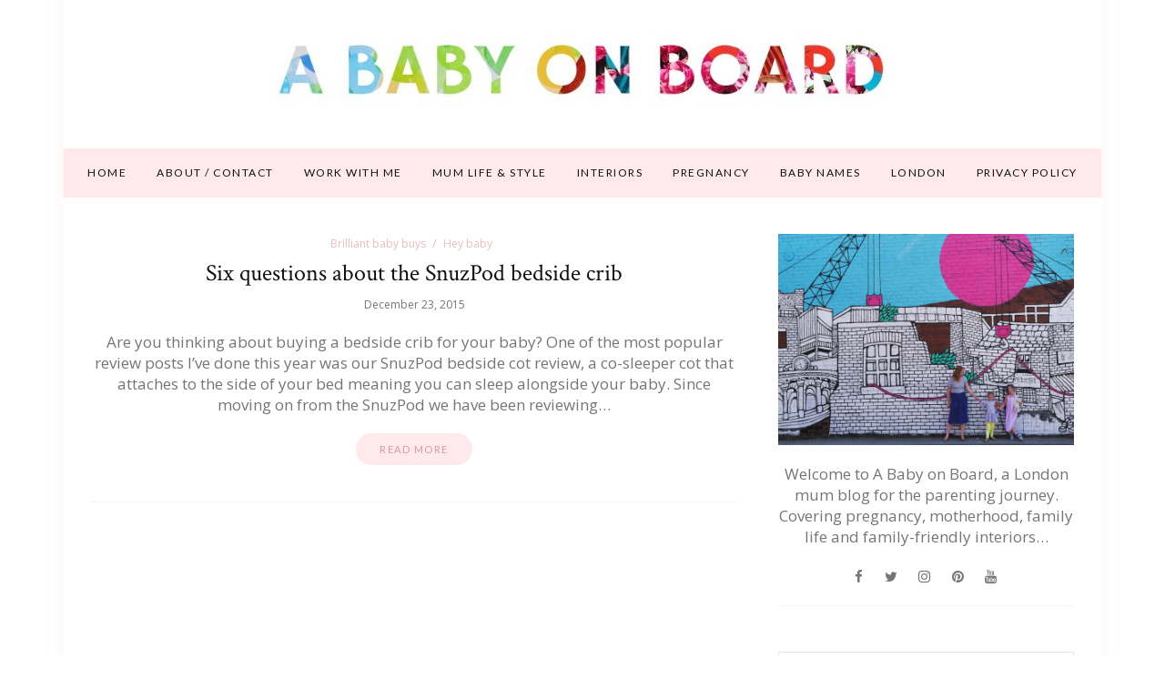

--- FILE ---
content_type: text/html; charset=UTF-8
request_url: https://www.ababyonboard.com/tag/snuzpod-review/
body_size: 11974
content:
<!DOCTYPE html>
<html lang="en-GB">
	<head>
		<meta charset="UTF-8"/>
		<!-- responsive meta tag -->
		<meta name="viewport" content="width=device-width, initial-scale=1.0" />
		<link rel="pingback" href="https://www.ababyonboard.com/xmlrpc.php"/>
		<meta name='robots' content='index, follow, max-image-preview:large, max-snippet:-1, max-video-preview:-1' />

	<!-- This site is optimized with the Yoast SEO plugin v26.7 - https://yoast.com/wordpress/plugins/seo/ -->
	<title>SnuzPod review Archives - A Baby on Board blog</title>
	<link rel="canonical" href="https://www.ababyonboard.com/tag/snuzpod-review/" />
	<meta property="og:locale" content="en_GB" />
	<meta property="og:type" content="article" />
	<meta property="og:title" content="SnuzPod review Archives - A Baby on Board blog" />
	<meta property="og:url" content="https://www.ababyonboard.com/tag/snuzpod-review/" />
	<meta property="og:site_name" content="A Baby on Board blog" />
	<script type="application/ld+json" class="yoast-schema-graph">{"@context":"https://schema.org","@graph":[{"@type":"CollectionPage","@id":"https://www.ababyonboard.com/tag/snuzpod-review/","url":"https://www.ababyonboard.com/tag/snuzpod-review/","name":"SnuzPod review Archives - A Baby on Board blog","isPartOf":{"@id":"https://www.ababyonboard.com/#website"},"breadcrumb":{"@id":"https://www.ababyonboard.com/tag/snuzpod-review/#breadcrumb"},"inLanguage":"en-GB"},{"@type":"BreadcrumbList","@id":"https://www.ababyonboard.com/tag/snuzpod-review/#breadcrumb","itemListElement":[{"@type":"ListItem","position":1,"name":"Home","item":"https://www.ababyonboard.com/"},{"@type":"ListItem","position":2,"name":"SnuzPod review"}]},{"@type":"WebSite","@id":"https://www.ababyonboard.com/#website","url":"https://www.ababyonboard.com/","name":"A Baby on Board blog","description":"A London mum blog for the parenting journey. UK interiors, pregnancy, baby &amp; parenting lifestyle blog","potentialAction":[{"@type":"SearchAction","target":{"@type":"EntryPoint","urlTemplate":"https://www.ababyonboard.com/?s={search_term_string}"},"query-input":{"@type":"PropertyValueSpecification","valueRequired":true,"valueName":"search_term_string"}}],"inLanguage":"en-GB"}]}</script>
	<!-- / Yoast SEO plugin. -->


<link rel='dns-prefetch' href='//scripts.mediavine.com' />
<link rel='dns-prefetch' href='//fonts.googleapis.com' />
<link rel="alternate" type="application/rss+xml" title="A Baby on Board blog &raquo; Feed" href="https://www.ababyonboard.com/feed/" />
<link rel="alternate" type="application/rss+xml" title="A Baby on Board blog &raquo; Comments Feed" href="https://www.ababyonboard.com/comments/feed/" />
<link rel="alternate" type="application/rss+xml" title="A Baby on Board blog &raquo; SnuzPod review Tag Feed" href="https://www.ababyonboard.com/tag/snuzpod-review/feed/" />
		<style>
			.lazyload,
			.lazyloading {
				max-width: 100%;
			}
		</style>
				<!-- This site uses the Google Analytics by MonsterInsights plugin v9.10.0 - Using Analytics tracking - https://www.monsterinsights.com/ -->
							<script src="//www.googletagmanager.com/gtag/js?id=G-V5FWMZ81J8"  data-cfasync="false" data-wpfc-render="false" type="text/javascript" async></script>
			<script data-cfasync="false" data-wpfc-render="false" type="text/javascript">
				var mi_version = '9.10.0';
				var mi_track_user = true;
				var mi_no_track_reason = '';
								var MonsterInsightsDefaultLocations = {"page_location":"https:\/\/www.ababyonboard.com\/tag\/snuzpod-review\/"};
								if ( typeof MonsterInsightsPrivacyGuardFilter === 'function' ) {
					var MonsterInsightsLocations = (typeof MonsterInsightsExcludeQuery === 'object') ? MonsterInsightsPrivacyGuardFilter( MonsterInsightsExcludeQuery ) : MonsterInsightsPrivacyGuardFilter( MonsterInsightsDefaultLocations );
				} else {
					var MonsterInsightsLocations = (typeof MonsterInsightsExcludeQuery === 'object') ? MonsterInsightsExcludeQuery : MonsterInsightsDefaultLocations;
				}

								var disableStrs = [
										'ga-disable-G-V5FWMZ81J8',
									];

				/* Function to detect opted out users */
				function __gtagTrackerIsOptedOut() {
					for (var index = 0; index < disableStrs.length; index++) {
						if (document.cookie.indexOf(disableStrs[index] + '=true') > -1) {
							return true;
						}
					}

					return false;
				}

				/* Disable tracking if the opt-out cookie exists. */
				if (__gtagTrackerIsOptedOut()) {
					for (var index = 0; index < disableStrs.length; index++) {
						window[disableStrs[index]] = true;
					}
				}

				/* Opt-out function */
				function __gtagTrackerOptout() {
					for (var index = 0; index < disableStrs.length; index++) {
						document.cookie = disableStrs[index] + '=true; expires=Thu, 31 Dec 2099 23:59:59 UTC; path=/';
						window[disableStrs[index]] = true;
					}
				}

				if ('undefined' === typeof gaOptout) {
					function gaOptout() {
						__gtagTrackerOptout();
					}
				}
								window.dataLayer = window.dataLayer || [];

				window.MonsterInsightsDualTracker = {
					helpers: {},
					trackers: {},
				};
				if (mi_track_user) {
					function __gtagDataLayer() {
						dataLayer.push(arguments);
					}

					function __gtagTracker(type, name, parameters) {
						if (!parameters) {
							parameters = {};
						}

						if (parameters.send_to) {
							__gtagDataLayer.apply(null, arguments);
							return;
						}

						if (type === 'event') {
														parameters.send_to = monsterinsights_frontend.v4_id;
							var hookName = name;
							if (typeof parameters['event_category'] !== 'undefined') {
								hookName = parameters['event_category'] + ':' + name;
							}

							if (typeof MonsterInsightsDualTracker.trackers[hookName] !== 'undefined') {
								MonsterInsightsDualTracker.trackers[hookName](parameters);
							} else {
								__gtagDataLayer('event', name, parameters);
							}
							
						} else {
							__gtagDataLayer.apply(null, arguments);
						}
					}

					__gtagTracker('js', new Date());
					__gtagTracker('set', {
						'developer_id.dZGIzZG': true,
											});
					if ( MonsterInsightsLocations.page_location ) {
						__gtagTracker('set', MonsterInsightsLocations);
					}
										__gtagTracker('config', 'G-V5FWMZ81J8', {"forceSSL":"true"} );
										window.gtag = __gtagTracker;										(function () {
						/* https://developers.google.com/analytics/devguides/collection/analyticsjs/ */
						/* ga and __gaTracker compatibility shim. */
						var noopfn = function () {
							return null;
						};
						var newtracker = function () {
							return new Tracker();
						};
						var Tracker = function () {
							return null;
						};
						var p = Tracker.prototype;
						p.get = noopfn;
						p.set = noopfn;
						p.send = function () {
							var args = Array.prototype.slice.call(arguments);
							args.unshift('send');
							__gaTracker.apply(null, args);
						};
						var __gaTracker = function () {
							var len = arguments.length;
							if (len === 0) {
								return;
							}
							var f = arguments[len - 1];
							if (typeof f !== 'object' || f === null || typeof f.hitCallback !== 'function') {
								if ('send' === arguments[0]) {
									var hitConverted, hitObject = false, action;
									if ('event' === arguments[1]) {
										if ('undefined' !== typeof arguments[3]) {
											hitObject = {
												'eventAction': arguments[3],
												'eventCategory': arguments[2],
												'eventLabel': arguments[4],
												'value': arguments[5] ? arguments[5] : 1,
											}
										}
									}
									if ('pageview' === arguments[1]) {
										if ('undefined' !== typeof arguments[2]) {
											hitObject = {
												'eventAction': 'page_view',
												'page_path': arguments[2],
											}
										}
									}
									if (typeof arguments[2] === 'object') {
										hitObject = arguments[2];
									}
									if (typeof arguments[5] === 'object') {
										Object.assign(hitObject, arguments[5]);
									}
									if ('undefined' !== typeof arguments[1].hitType) {
										hitObject = arguments[1];
										if ('pageview' === hitObject.hitType) {
											hitObject.eventAction = 'page_view';
										}
									}
									if (hitObject) {
										action = 'timing' === arguments[1].hitType ? 'timing_complete' : hitObject.eventAction;
										hitConverted = mapArgs(hitObject);
										__gtagTracker('event', action, hitConverted);
									}
								}
								return;
							}

							function mapArgs(args) {
								var arg, hit = {};
								var gaMap = {
									'eventCategory': 'event_category',
									'eventAction': 'event_action',
									'eventLabel': 'event_label',
									'eventValue': 'event_value',
									'nonInteraction': 'non_interaction',
									'timingCategory': 'event_category',
									'timingVar': 'name',
									'timingValue': 'value',
									'timingLabel': 'event_label',
									'page': 'page_path',
									'location': 'page_location',
									'title': 'page_title',
									'referrer' : 'page_referrer',
								};
								for (arg in args) {
																		if (!(!args.hasOwnProperty(arg) || !gaMap.hasOwnProperty(arg))) {
										hit[gaMap[arg]] = args[arg];
									} else {
										hit[arg] = args[arg];
									}
								}
								return hit;
							}

							try {
								f.hitCallback();
							} catch (ex) {
							}
						};
						__gaTracker.create = newtracker;
						__gaTracker.getByName = newtracker;
						__gaTracker.getAll = function () {
							return [];
						};
						__gaTracker.remove = noopfn;
						__gaTracker.loaded = true;
						window['__gaTracker'] = __gaTracker;
					})();
									} else {
										console.log("");
					(function () {
						function __gtagTracker() {
							return null;
						}

						window['__gtagTracker'] = __gtagTracker;
						window['gtag'] = __gtagTracker;
					})();
									}
			</script>
							<!-- / Google Analytics by MonsterInsights -->
		<style id='wp-img-auto-sizes-contain-inline-css' type='text/css'>
img:is([sizes=auto i],[sizes^="auto," i]){contain-intrinsic-size:3000px 1500px}
/*# sourceURL=wp-img-auto-sizes-contain-inline-css */
</style>
<link rel='stylesheet' id='sbi_styles-css' href='https://www.ababyonboard.com/wp-content/plugins/instagram-feed/css/sbi-styles.min.css?ver=6.10.0' type='text/css' media='all' />
<style id='wp-emoji-styles-inline-css' type='text/css'>

	img.wp-smiley, img.emoji {
		display: inline !important;
		border: none !important;
		box-shadow: none !important;
		height: 1em !important;
		width: 1em !important;
		margin: 0 0.07em !important;
		vertical-align: -0.1em !important;
		background: none !important;
		padding: 0 !important;
	}
/*# sourceURL=wp-emoji-styles-inline-css */
</style>
<style id='wp-block-library-inline-css' type='text/css'>
:root{--wp-block-synced-color:#7a00df;--wp-block-synced-color--rgb:122,0,223;--wp-bound-block-color:var(--wp-block-synced-color);--wp-editor-canvas-background:#ddd;--wp-admin-theme-color:#007cba;--wp-admin-theme-color--rgb:0,124,186;--wp-admin-theme-color-darker-10:#006ba1;--wp-admin-theme-color-darker-10--rgb:0,107,160.5;--wp-admin-theme-color-darker-20:#005a87;--wp-admin-theme-color-darker-20--rgb:0,90,135;--wp-admin-border-width-focus:2px}@media (min-resolution:192dpi){:root{--wp-admin-border-width-focus:1.5px}}.wp-element-button{cursor:pointer}:root .has-very-light-gray-background-color{background-color:#eee}:root .has-very-dark-gray-background-color{background-color:#313131}:root .has-very-light-gray-color{color:#eee}:root .has-very-dark-gray-color{color:#313131}:root .has-vivid-green-cyan-to-vivid-cyan-blue-gradient-background{background:linear-gradient(135deg,#00d084,#0693e3)}:root .has-purple-crush-gradient-background{background:linear-gradient(135deg,#34e2e4,#4721fb 50%,#ab1dfe)}:root .has-hazy-dawn-gradient-background{background:linear-gradient(135deg,#faaca8,#dad0ec)}:root .has-subdued-olive-gradient-background{background:linear-gradient(135deg,#fafae1,#67a671)}:root .has-atomic-cream-gradient-background{background:linear-gradient(135deg,#fdd79a,#004a59)}:root .has-nightshade-gradient-background{background:linear-gradient(135deg,#330968,#31cdcf)}:root .has-midnight-gradient-background{background:linear-gradient(135deg,#020381,#2874fc)}:root{--wp--preset--font-size--normal:16px;--wp--preset--font-size--huge:42px}.has-regular-font-size{font-size:1em}.has-larger-font-size{font-size:2.625em}.has-normal-font-size{font-size:var(--wp--preset--font-size--normal)}.has-huge-font-size{font-size:var(--wp--preset--font-size--huge)}.has-text-align-center{text-align:center}.has-text-align-left{text-align:left}.has-text-align-right{text-align:right}.has-fit-text{white-space:nowrap!important}#end-resizable-editor-section{display:none}.aligncenter{clear:both}.items-justified-left{justify-content:flex-start}.items-justified-center{justify-content:center}.items-justified-right{justify-content:flex-end}.items-justified-space-between{justify-content:space-between}.screen-reader-text{border:0;clip-path:inset(50%);height:1px;margin:-1px;overflow:hidden;padding:0;position:absolute;width:1px;word-wrap:normal!important}.screen-reader-text:focus{background-color:#ddd;clip-path:none;color:#444;display:block;font-size:1em;height:auto;left:5px;line-height:normal;padding:15px 23px 14px;text-decoration:none;top:5px;width:auto;z-index:100000}html :where(.has-border-color){border-style:solid}html :where([style*=border-top-color]){border-top-style:solid}html :where([style*=border-right-color]){border-right-style:solid}html :where([style*=border-bottom-color]){border-bottom-style:solid}html :where([style*=border-left-color]){border-left-style:solid}html :where([style*=border-width]){border-style:solid}html :where([style*=border-top-width]){border-top-style:solid}html :where([style*=border-right-width]){border-right-style:solid}html :where([style*=border-bottom-width]){border-bottom-style:solid}html :where([style*=border-left-width]){border-left-style:solid}html :where(img[class*=wp-image-]){height:auto;max-width:100%}:where(figure){margin:0 0 1em}html :where(.is-position-sticky){--wp-admin--admin-bar--position-offset:var(--wp-admin--admin-bar--height,0px)}@media screen and (max-width:600px){html :where(.is-position-sticky){--wp-admin--admin-bar--position-offset:0px}}

/*# sourceURL=wp-block-library-inline-css */
</style><style id='global-styles-inline-css' type='text/css'>
:root{--wp--preset--aspect-ratio--square: 1;--wp--preset--aspect-ratio--4-3: 4/3;--wp--preset--aspect-ratio--3-4: 3/4;--wp--preset--aspect-ratio--3-2: 3/2;--wp--preset--aspect-ratio--2-3: 2/3;--wp--preset--aspect-ratio--16-9: 16/9;--wp--preset--aspect-ratio--9-16: 9/16;--wp--preset--color--black: #000000;--wp--preset--color--cyan-bluish-gray: #abb8c3;--wp--preset--color--white: #ffffff;--wp--preset--color--pale-pink: #f78da7;--wp--preset--color--vivid-red: #cf2e2e;--wp--preset--color--luminous-vivid-orange: #ff6900;--wp--preset--color--luminous-vivid-amber: #fcb900;--wp--preset--color--light-green-cyan: #7bdcb5;--wp--preset--color--vivid-green-cyan: #00d084;--wp--preset--color--pale-cyan-blue: #8ed1fc;--wp--preset--color--vivid-cyan-blue: #0693e3;--wp--preset--color--vivid-purple: #9b51e0;--wp--preset--gradient--vivid-cyan-blue-to-vivid-purple: linear-gradient(135deg,rgb(6,147,227) 0%,rgb(155,81,224) 100%);--wp--preset--gradient--light-green-cyan-to-vivid-green-cyan: linear-gradient(135deg,rgb(122,220,180) 0%,rgb(0,208,130) 100%);--wp--preset--gradient--luminous-vivid-amber-to-luminous-vivid-orange: linear-gradient(135deg,rgb(252,185,0) 0%,rgb(255,105,0) 100%);--wp--preset--gradient--luminous-vivid-orange-to-vivid-red: linear-gradient(135deg,rgb(255,105,0) 0%,rgb(207,46,46) 100%);--wp--preset--gradient--very-light-gray-to-cyan-bluish-gray: linear-gradient(135deg,rgb(238,238,238) 0%,rgb(169,184,195) 100%);--wp--preset--gradient--cool-to-warm-spectrum: linear-gradient(135deg,rgb(74,234,220) 0%,rgb(151,120,209) 20%,rgb(207,42,186) 40%,rgb(238,44,130) 60%,rgb(251,105,98) 80%,rgb(254,248,76) 100%);--wp--preset--gradient--blush-light-purple: linear-gradient(135deg,rgb(255,206,236) 0%,rgb(152,150,240) 100%);--wp--preset--gradient--blush-bordeaux: linear-gradient(135deg,rgb(254,205,165) 0%,rgb(254,45,45) 50%,rgb(107,0,62) 100%);--wp--preset--gradient--luminous-dusk: linear-gradient(135deg,rgb(255,203,112) 0%,rgb(199,81,192) 50%,rgb(65,88,208) 100%);--wp--preset--gradient--pale-ocean: linear-gradient(135deg,rgb(255,245,203) 0%,rgb(182,227,212) 50%,rgb(51,167,181) 100%);--wp--preset--gradient--electric-grass: linear-gradient(135deg,rgb(202,248,128) 0%,rgb(113,206,126) 100%);--wp--preset--gradient--midnight: linear-gradient(135deg,rgb(2,3,129) 0%,rgb(40,116,252) 100%);--wp--preset--font-size--small: 13px;--wp--preset--font-size--medium: 20px;--wp--preset--font-size--large: 36px;--wp--preset--font-size--x-large: 42px;--wp--preset--spacing--20: 0.44rem;--wp--preset--spacing--30: 0.67rem;--wp--preset--spacing--40: 1rem;--wp--preset--spacing--50: 1.5rem;--wp--preset--spacing--60: 2.25rem;--wp--preset--spacing--70: 3.38rem;--wp--preset--spacing--80: 5.06rem;--wp--preset--shadow--natural: 6px 6px 9px rgba(0, 0, 0, 0.2);--wp--preset--shadow--deep: 12px 12px 50px rgba(0, 0, 0, 0.4);--wp--preset--shadow--sharp: 6px 6px 0px rgba(0, 0, 0, 0.2);--wp--preset--shadow--outlined: 6px 6px 0px -3px rgb(255, 255, 255), 6px 6px rgb(0, 0, 0);--wp--preset--shadow--crisp: 6px 6px 0px rgb(0, 0, 0);}:where(.is-layout-flex){gap: 0.5em;}:where(.is-layout-grid){gap: 0.5em;}body .is-layout-flex{display: flex;}.is-layout-flex{flex-wrap: wrap;align-items: center;}.is-layout-flex > :is(*, div){margin: 0;}body .is-layout-grid{display: grid;}.is-layout-grid > :is(*, div){margin: 0;}:where(.wp-block-columns.is-layout-flex){gap: 2em;}:where(.wp-block-columns.is-layout-grid){gap: 2em;}:where(.wp-block-post-template.is-layout-flex){gap: 1.25em;}:where(.wp-block-post-template.is-layout-grid){gap: 1.25em;}.has-black-color{color: var(--wp--preset--color--black) !important;}.has-cyan-bluish-gray-color{color: var(--wp--preset--color--cyan-bluish-gray) !important;}.has-white-color{color: var(--wp--preset--color--white) !important;}.has-pale-pink-color{color: var(--wp--preset--color--pale-pink) !important;}.has-vivid-red-color{color: var(--wp--preset--color--vivid-red) !important;}.has-luminous-vivid-orange-color{color: var(--wp--preset--color--luminous-vivid-orange) !important;}.has-luminous-vivid-amber-color{color: var(--wp--preset--color--luminous-vivid-amber) !important;}.has-light-green-cyan-color{color: var(--wp--preset--color--light-green-cyan) !important;}.has-vivid-green-cyan-color{color: var(--wp--preset--color--vivid-green-cyan) !important;}.has-pale-cyan-blue-color{color: var(--wp--preset--color--pale-cyan-blue) !important;}.has-vivid-cyan-blue-color{color: var(--wp--preset--color--vivid-cyan-blue) !important;}.has-vivid-purple-color{color: var(--wp--preset--color--vivid-purple) !important;}.has-black-background-color{background-color: var(--wp--preset--color--black) !important;}.has-cyan-bluish-gray-background-color{background-color: var(--wp--preset--color--cyan-bluish-gray) !important;}.has-white-background-color{background-color: var(--wp--preset--color--white) !important;}.has-pale-pink-background-color{background-color: var(--wp--preset--color--pale-pink) !important;}.has-vivid-red-background-color{background-color: var(--wp--preset--color--vivid-red) !important;}.has-luminous-vivid-orange-background-color{background-color: var(--wp--preset--color--luminous-vivid-orange) !important;}.has-luminous-vivid-amber-background-color{background-color: var(--wp--preset--color--luminous-vivid-amber) !important;}.has-light-green-cyan-background-color{background-color: var(--wp--preset--color--light-green-cyan) !important;}.has-vivid-green-cyan-background-color{background-color: var(--wp--preset--color--vivid-green-cyan) !important;}.has-pale-cyan-blue-background-color{background-color: var(--wp--preset--color--pale-cyan-blue) !important;}.has-vivid-cyan-blue-background-color{background-color: var(--wp--preset--color--vivid-cyan-blue) !important;}.has-vivid-purple-background-color{background-color: var(--wp--preset--color--vivid-purple) !important;}.has-black-border-color{border-color: var(--wp--preset--color--black) !important;}.has-cyan-bluish-gray-border-color{border-color: var(--wp--preset--color--cyan-bluish-gray) !important;}.has-white-border-color{border-color: var(--wp--preset--color--white) !important;}.has-pale-pink-border-color{border-color: var(--wp--preset--color--pale-pink) !important;}.has-vivid-red-border-color{border-color: var(--wp--preset--color--vivid-red) !important;}.has-luminous-vivid-orange-border-color{border-color: var(--wp--preset--color--luminous-vivid-orange) !important;}.has-luminous-vivid-amber-border-color{border-color: var(--wp--preset--color--luminous-vivid-amber) !important;}.has-light-green-cyan-border-color{border-color: var(--wp--preset--color--light-green-cyan) !important;}.has-vivid-green-cyan-border-color{border-color: var(--wp--preset--color--vivid-green-cyan) !important;}.has-pale-cyan-blue-border-color{border-color: var(--wp--preset--color--pale-cyan-blue) !important;}.has-vivid-cyan-blue-border-color{border-color: var(--wp--preset--color--vivid-cyan-blue) !important;}.has-vivid-purple-border-color{border-color: var(--wp--preset--color--vivid-purple) !important;}.has-vivid-cyan-blue-to-vivid-purple-gradient-background{background: var(--wp--preset--gradient--vivid-cyan-blue-to-vivid-purple) !important;}.has-light-green-cyan-to-vivid-green-cyan-gradient-background{background: var(--wp--preset--gradient--light-green-cyan-to-vivid-green-cyan) !important;}.has-luminous-vivid-amber-to-luminous-vivid-orange-gradient-background{background: var(--wp--preset--gradient--luminous-vivid-amber-to-luminous-vivid-orange) !important;}.has-luminous-vivid-orange-to-vivid-red-gradient-background{background: var(--wp--preset--gradient--luminous-vivid-orange-to-vivid-red) !important;}.has-very-light-gray-to-cyan-bluish-gray-gradient-background{background: var(--wp--preset--gradient--very-light-gray-to-cyan-bluish-gray) !important;}.has-cool-to-warm-spectrum-gradient-background{background: var(--wp--preset--gradient--cool-to-warm-spectrum) !important;}.has-blush-light-purple-gradient-background{background: var(--wp--preset--gradient--blush-light-purple) !important;}.has-blush-bordeaux-gradient-background{background: var(--wp--preset--gradient--blush-bordeaux) !important;}.has-luminous-dusk-gradient-background{background: var(--wp--preset--gradient--luminous-dusk) !important;}.has-pale-ocean-gradient-background{background: var(--wp--preset--gradient--pale-ocean) !important;}.has-electric-grass-gradient-background{background: var(--wp--preset--gradient--electric-grass) !important;}.has-midnight-gradient-background{background: var(--wp--preset--gradient--midnight) !important;}.has-small-font-size{font-size: var(--wp--preset--font-size--small) !important;}.has-medium-font-size{font-size: var(--wp--preset--font-size--medium) !important;}.has-large-font-size{font-size: var(--wp--preset--font-size--large) !important;}.has-x-large-font-size{font-size: var(--wp--preset--font-size--x-large) !important;}
/*# sourceURL=global-styles-inline-css */
</style>

<style id='classic-theme-styles-inline-css' type='text/css'>
/*! This file is auto-generated */
.wp-block-button__link{color:#fff;background-color:#32373c;border-radius:9999px;box-shadow:none;text-decoration:none;padding:calc(.667em + 2px) calc(1.333em + 2px);font-size:1.125em}.wp-block-file__button{background:#32373c;color:#fff;text-decoration:none}
/*# sourceURL=/wp-includes/css/classic-themes.min.css */
</style>
<link rel='stylesheet' id='contact-form-7-css' href='https://www.ababyonboard.com/wp-content/plugins/contact-form-7/includes/css/styles.css?ver=6.1.4' type='text/css' media='all' />
<link rel='stylesheet' id='wdps_frontend-css' href='https://www.ababyonboard.com/wp-content/plugins/post-slider-wd/css/wdps_frontend.css?ver=1.0.60' type='text/css' media='all' />
<link rel='stylesheet' id='wdps_effects-css' href='https://www.ababyonboard.com/wp-content/plugins/post-slider-wd/css/wdps_effects.css?ver=1.0.60' type='text/css' media='all' />
<link rel='stylesheet' id='wdps_font-awesome-css' href='https://www.ababyonboard.com/wp-content/plugins/post-slider-wd/css/font-awesome/font-awesome.css?ver=4.6.3' type='text/css' media='all' />
<link rel='stylesheet' id='social-widget-css' href='https://www.ababyonboard.com/wp-content/plugins/social-media-widget/social_widget.css?ver=6.9' type='text/css' media='all' />
<link rel='stylesheet' id='crp-style-rounded-thumbs-css' href='https://www.ababyonboard.com/wp-content/plugins/contextual-related-posts/css/rounded-thumbs.min.css?ver=4.1.0' type='text/css' media='all' />
<style id='crp-style-rounded-thumbs-inline-css' type='text/css'>

			.crp_related.crp-rounded-thumbs a {
				width: 150px;
                height: 150px;
				text-decoration: none;
			}
			.crp_related.crp-rounded-thumbs img {
				max-width: 150px;
				margin: auto;
			}
			.crp_related.crp-rounded-thumbs .crp_title {
				width: 100%;
			}
			
/*# sourceURL=crp-style-rounded-thumbs-inline-css */
</style>
<link rel='stylesheet' id='poise_main_style-css' href='https://www.ababyonboard.com/wp-content/themes/poise/assets/css/style.min.css?ver=1.2.1' type='text/css' media='all' />
<style id='poise_main_style-inline-css' type='text/css'>

			body.boxed{background-color:ffffff;}
			#main-content{background-color:ffffff!important;}
		
			
			@media (min-width:991px){
				#site-logo{padding-top:2px;padding-bottom:2px;}
				#site-logo, #site-logo img{max-width:1002px;}
			}
			
			@media (max-width: 991px) {
				#site-logo, #site-logo img{max-width:225px!important;}
			}
		
		
			#site-header-inner{background-color:ffffff!important;}
			
			#header-top{background-color:ffffff!important;border-color:f5f5f5;}
			#header-search .fa,#header-search input[type=text],#header-search input[type=text]::-webkit-input-placeholder,.header-social li a{color:757575;}
			.header-social li a:hover{color:eabbc2;}
			
			#header-navigation{background-color:ffe9ec!important;border-color:ffe9ec;}
		
			.menu .menu-item > a,.menu .sub-menu li a,.menu > li:after{color:111111!important;}
			.menu > li > a:hover, .submenu-active, #header-nav .menu-item > a.active,.menu .menu-item > a:hover, .menu .page_item > a:hover{color:e28694!important;}
			.menu .sub-menu{background-color:ffffff;border-color:f5f5f5;}
			.menu .sub-menu li a:hover{background-color:f5f5f5;}
			
			@media (max-width: 991px) {
				#mobile-nav-icon span{background-color:757575!important;}
				.menu-item-has-children .sub-drop-icon, .page_item_has_children .sub-drop-icon{color:757575!important;}
				
				#header-nav{background-color:ffffff!important;}
				#header-nav.menu-active,#header-nav .menu-item > a, #header-nav .page_item > a{border-color:f5f5f5!important;}
			}
		
		
			#footer-social-inner{background-color:ffe9ec;}
			#footer-social li a{color:e28694;}
			#footer-social li a:hover{color:111111;}
			#footer-bottom{background-color:ffffff;}
			#footer-bottom, #footer-bottom a{color:696969;}
			#scroll-top{background-color:C7C7C7;}
			#scroll-top:hover{background-color:e28694;}
			#scroll-top span{color:ffffff;}
			#scroll-top:hover span{color:ffffff;}
		
			.primary-button,.search-widget #searchsubmit, .sidebar-widget input[type=submit], .comment-respond .submit,.sidebar-widget .tagcloud a,.post-password-form input[type=submit]{background-color:ffe9ec;border-color:ffe9ec!important;color:d29aa1!important;}
			.primary-button:hover,.search-widget #searchsubmit:hover, .sidebar-widget input[type=submit]:hover, .comment-respond .submit:hover,.sidebar-widget .tagcloud a:hover,.post-password-form input[type=submit]:hover{background-color:e28694;border-color:e28694!important;color:f5f5f5!important;}
			.widget_calendar .calendar_wrap #today,.post-tags a:hover{background-color:e28694;}
		
			.page-newsletter input[type=submit],.widget_mc4wp_form_widget input[type=submit]{background-color:ffe9ec!important;border-color:ffe9ec!important;color:d29aa1!important;}
			.page-newsletter input[type=submit]:hover,.widget_mc4wp_form_widget input:hover{background-color:e28694!important;border-color:e28694!important;color:f5f5f5!important;}
			
			.featured-content-area .primary-button{background-color:ffe9ec!important;border-color:ffe9ec!important;color:d29aa1!important;}
			.featured-content-area .primary-button:hover{background-color:e28694!important;border-color:e28694!important;color:f5f5f5!important;}
		
			.featured-content-area h2,.featured-content-area h2 a{color:111111;}
			.featured-content-area h2 a:hover{color:eabbc2;}
			.featured-content-area p{color:757575;}
			.featured-content-area .post-categories li,.featured-content-area .post-categories li a,a.featured-slide .post-categories li{color:eabbc2;}
			.featured-content-area .post-categories li:hover,.featured-content-area .post-categories li a:hover,a.featured-slide .post-categories li:hover{color:e28694;}
		
			.slideshow-btn{color:757575;}
			.carousel .owl-dot{border-color:ffffff;}
			.carousel .owl-dot.active{background-color:ffffff;border-color:ffffff;}
		
			.widget-social-icons li a{color:757575;}
			.widget-social-icons li a:hover{color:eabbc2;}
		
			.input-field, .input-textarea{border-color:e6e6e6;}
			.input-field:focus, .input-textarea:focus, .input-field:hover, .input-textarea:hover{border-color:ffe9ec;}
		
			.post-list-item h3 a,.single-post-title h1,.post-nav-item-text h3{color:#111111;}
			.post-list-item h3 a:hover,.post-navigation a:hover .post-nav-item-text h3{color:eabbc2;}
			.post-categories li a,.post-categories li:before{color:eabbc2;}
			.post-categories li a:hover{color:e28694;}
			.post-list-item-meta,.single-post-top-meta,.post-list-item-meta span:before{color:757575;}
			.post-list-item{border-color:f5f5f5;}
		
			.page-newsletter,.widget_mc4wp_form_widget{background-color:fff8f9;}
		
/*# sourceURL=poise_main_style-inline-css */
</style>
<link rel='stylesheet' id='poise-fonts-css' href='//fonts.googleapis.com/css?family=Crimson+Text%3A400%7CLato%3A400%7COpen+Sans%3A400&#038;ver=1.0' type='text/css' media='all' />
<script type="text/javascript" src="https://www.ababyonboard.com/wp-content/plugins/google-analytics-for-wordpress/assets/js/frontend-gtag.min.js?ver=9.10.0" id="monsterinsights-frontend-script-js" async="async" data-wp-strategy="async"></script>
<script data-cfasync="false" data-wpfc-render="false" type="text/javascript" id='monsterinsights-frontend-script-js-extra'>/* <![CDATA[ */
var monsterinsights_frontend = {"js_events_tracking":"true","download_extensions":"doc,pdf,ppt,zip,xls,docx,pptx,xlsx","inbound_paths":"[]","home_url":"https:\/\/www.ababyonboard.com","hash_tracking":"false","v4_id":"G-V5FWMZ81J8"};/* ]]> */
</script>
<script type="text/javascript" async="async" fetchpriority="high" data-noptimize="1" data-cfasync="false" src="https://scripts.mediavine.com/tags/a-baby-on-board.js?ver=6.9" id="mv-script-wrapper-js"></script>
<script type="text/javascript" src="https://www.ababyonboard.com/wp-includes/js/jquery/jquery.min.js?ver=3.7.1" id="jquery-core-js"></script>
<script type="text/javascript" src="https://www.ababyonboard.com/wp-includes/js/jquery/jquery-migrate.min.js?ver=3.4.1" id="jquery-migrate-js"></script>
<script type="text/javascript" src="https://www.ababyonboard.com/wp-content/plugins/post-slider-wd/js/jquery.mobile.js?ver=1.0.60" id="wdps_jquery_mobile-js"></script>
<script type="text/javascript" src="https://www.ababyonboard.com/wp-content/plugins/post-slider-wd/js/wdps_frontend.js?ver=1.0.60" id="wdps_frontend-js"></script>
<link rel="https://api.w.org/" href="https://www.ababyonboard.com/wp-json/" /><link rel="alternate" title="JSON" type="application/json" href="https://www.ababyonboard.com/wp-json/wp/v2/tags/1353" /><link rel="EditURI" type="application/rsd+xml" title="RSD" href="https://www.ababyonboard.com/xmlrpc.php?rsd" />
		<script>
			document.documentElement.className = document.documentElement.className.replace('no-js', 'js');
		</script>
				<style>
			.no-js img.lazyload {
				display: none;
			}

			figure.wp-block-image img.lazyloading {
				min-width: 150px;
			}

			.lazyload,
			.lazyloading {
				--smush-placeholder-width: 100px;
				--smush-placeholder-aspect-ratio: 1/1;
				width: var(--smush-image-width, var(--smush-placeholder-width)) !important;
				aspect-ratio: var(--smush-image-aspect-ratio, var(--smush-placeholder-aspect-ratio)) !important;
			}

						.lazyload, .lazyloading {
				opacity: 0;
			}

			.lazyloaded {
				opacity: 1;
				transition: opacity 400ms;
				transition-delay: 0ms;
			}

					</style>
		<link rel="icon" href="https://www.ababyonboard.com/wp-content/uploads/2018/12/cropped-Gill-London-32x32.jpg" sizes="32x32" />
<link rel="icon" href="https://www.ababyonboard.com/wp-content/uploads/2018/12/cropped-Gill-London-192x192.jpg" sizes="192x192" />
<link rel="apple-touch-icon" href="https://www.ababyonboard.com/wp-content/uploads/2018/12/cropped-Gill-London-180x180.jpg" />
<meta name="msapplication-TileImage" content="https://www.ababyonboard.com/wp-content/uploads/2018/12/cropped-Gill-London-270x270.jpg" />
		<style type="text/css" id="wp-custom-css">
			/* MV CSS */
@media (max-width: 359px) {
    .single-post .container {
        padding: 0px 0px !important;
    }
    .single-post .row {
        margin-left: 0px !important;
        margin-right: 0px !important;
    }
    .single-post .col-xlarge-8.col-medium-8 {
        padding: 0px 10px !important;
    }
}
/* END OF CSS */

.page-content p { font-size: 17px; }

.page-content li { font-size: 17px; }

body {   line-height : 1.6; }		</style>
			</head>

	<body class="archive tag tag-snuzpod-review tag-1353 wp-theme-poise metaslider-plugin boxed">
	
				
		<header id="site-header" class=" ">
			
			<div id="site-header-inner">

							
				<!-- header top -->
									
										
										
										
								
				<!-- header middle -->
				<div id="header-middle">
					<div class="container">
					
						<div class="medium-header-container clearfix">
						
														
							<!-- Site logo -->
							<a href="https://www.ababyonboard.com/" id="site-logo">
								<img data-src="https://www.ababyonboard.com/wp-content/uploads/2019/04/NEW-LOGO.jpg" alt="Site Logo" src="[data-uri]" class="lazyload" style="--smush-placeholder-width: 750px; --smush-placeholder-aspect-ratio: 750/159;">
							</a>

							<!-- Mobile burger icon -->
							<div id="mobile-nav-button">
								<div id="mobile-nav-icon">
									<span></span>
									<span></span>
									<span></span>
									<span></span>
								</div>
							</div>
							
						</div>

					</div>
				</div>

				
				
				<!-- header navigation -->
				<div id="header-navigation" class="nav-fixed">
					<div class="container">
						
						<nav id="header-nav">
							<ul id="nav-ul" class="menu font-lato-reg clearfix"><li id="menu-item-682" class="menu-item menu-item-type-custom menu-item-object-custom menu-item-home menu-item-682"><a href="https://www.ababyonboard.com">Home</a></li>
<li id="menu-item-680" class="menu-item menu-item-type-post_type menu-item-object-page menu-item-680"><a href="https://www.ababyonboard.com/about-me-contact/">About / contact</a></li>
<li id="menu-item-4966" class="menu-item menu-item-type-post_type menu-item-object-page menu-item-4966"><a href="https://www.ababyonboard.com/work-with-me/">Work With Me</a></li>
<li id="menu-item-1372" class="menu-item menu-item-type-custom menu-item-object-custom menu-item-1372"><a href="https://www.ababyonboard.com/category/mumlife/">Mum life &#038; style</a></li>
<li id="menu-item-18669" class="menu-item menu-item-type-custom menu-item-object-custom menu-item-18669"><a href="https://www.ababyonboard.com/category/creative-family-interiors/">Interiors</a></li>
<li id="menu-item-5752" class="menu-item menu-item-type-taxonomy menu-item-object-category menu-item-5752"><a href="https://www.ababyonboard.com/category/pregnancy/">Pregnancy</a></li>
<li id="menu-item-26306" class="menu-item menu-item-type-taxonomy menu-item-object-category menu-item-26306"><a href="https://www.ababyonboard.com/category/baby-names/">Baby names</a></li>
<li id="menu-item-25762" class="menu-item menu-item-type-taxonomy menu-item-object-category menu-item-25762"><a href="https://www.ababyonboard.com/category/london/">London</a></li>
<li id="menu-item-9567" class="menu-item menu-item-type-custom menu-item-object-custom menu-item-9567"><a rel="privacy-policy" href="https://www.ababyonboard.com/privacy-policy/">Privacy Policy</a></li>
</ul>						</nav>
					
					</div>
				</div>
		
			</div>
		</header>
<div id="main-content">
	
	
	
	<!-- page content -->
	<div class="page-section">
		<div class="container">
		
			
			<div class="row">
				
				<!-- page content -->
				<div class="col-xlarge-8 col-medium-8 ">
				
					<ul class="blog-post-list post-list row ">				
					<!-- Wide post item -->
					<li class="col-xlarge-12">
					
						<div id="post-12211" class="post-list-item wide-post-list-item blog-list-item post-item-center post-12211 post type-post status-publish format-standard hentry category-brilliant-baby-buys category-hey-baby tag-bedside-cots tag-co-sleeper-cot-review tag-organic-cot-mattress-review tag-snuzpod-review">                            

															<a href="https://www.ababyonboard.com/questions-about-snuzpod-bedside-crib-review/">
																	</a>
														
															<!-- blog item categories -->
																	<ul class="post-categories clearfix">
																					<li class="blog-item-cat font-opensans-reg"><a href="https://www.ababyonboard.com/category/brilliant-baby-buys/">Brilliant baby buys</a></li>
																					<li class="blog-item-cat font-opensans-reg"><a href="https://www.ababyonboard.com/category/hey-baby/">Hey baby</a></li>
																			</ul>
																						
															<h3 class="font-crimson-reg">
									<a href="https://www.ababyonboard.com/questions-about-snuzpod-bedside-crib-review/">
										Six questions about the SnuzPod bedside crib									</a>
								</h3>
														
															<div class="post-list-item-meta font-opensans-reg clearfix">
			
																			<span>December 23, 2015</span>
									
								</div>
							
															<div class="page-content">
									<p>Are you thinking about buying a bedside crib for your baby? One of the most popular review posts I&#8217;ve done this year was our SnuzPod bedside cot review, a co-sleeper cot that attaches to the side of your bed meaning you can sleep alongside your baby. Since moving on from the SnuzPod we have been reviewing&hellip;</p>
								</div>
														
															<a href="https://www.ababyonboard.com/questions-about-snuzpod-bedside-crib-review/" class="primary-button font-lato-reg hov-bk">Read more</a>
													
						</div>
						
					</li>
				
				</ul>
<!-- Blog posts navigation -->
	<div class="post-list-pagination">
			</div>
					
				</div>
				
				<!-- sidebar -->
									<div class="col-xlarge-4 col-medium-4 post-sidebar right-sidebar">
						<div class="sidebar-widget font-opensans-reg widget_poise_about_widget">		
				
					<div id="about-widget-image" class="about-widget-center">
			<img data-src="https://www.ababyonboard.com/wp-content/uploads/2018/09/Gill-Crawshaw-ABOB-1440x1029.jpg" alt="About Me" class="image lazyload" src="[data-uri]" style="--smush-placeholder-width: 1440px; --smush-placeholder-aspect-ratio: 1440/1029;">
			</div>
				
				
					<div class="page-content about-widget-center">
				<p>Welcome to A Baby on Board, a London mum blog for the parenting journey. Covering pregnancy, motherhood, family life and family-friendly interiors&#8230;</p>
			</div>
				
					<ul class="widget-social-icons about-widget-center">
							<li>
				<a href="https://www.facebook.com/ababyonboard/" target="_blank">
					<i class="fa fa-facebook"></i> <span>Facebook</span>
				</a>
			</li>
					<li>
				<a href="https://twitter.com/gill_crawshaw" target="_blank">
					<i class="fa fa-twitter"></i> <span>Twitter</span>
				</a>
			</li>
					<li>
				<a href="https://www.instagram.com/gill_crawshaw" target="_blank">
					<i class="fa fa-instagram"></i> <span>Instagram</span>
				</a>
			</li>
					<li>
				<a href="https://www.pinterest.co.uk/gill_crawshaw/" target="_blank">
					<i class="fa fa-pinterest"></i> <span>Pinterest</span>
				</a>
			</li>
					<li>
				<a href="https://www.youtube.com/ababyonboard" target="_blank">
					<i class="fa fa-youtube"></i> <span>Youtube</span>
				</a>
			</li>
					</ul>
		
        </div><div class="sidebar-widget font-opensans-reg widget_search"><form role="search" method="get" class="search-form" action="https://www.ababyonboard.com/">
				<label>
					<span class="screen-reader-text">Search for:</span>
					<input type="search" class="search-field" placeholder="Search &hellip;" value="" name="s" />
				</label>
				<input type="submit" class="search-submit" value="Search" />
			</form></div><div class="sidebar-widget font-opensans-reg widget_poise_banner_widget"><h3 class="font-lato-reg">As featured in:</h3>			<img data-src="https://www.ababyonboard.com/wp-content/uploads/2022/03/blog-logos-NEW-1.png" alt="Banner Image" class="image lazyload" src="[data-uri]" style="--smush-placeholder-width: 720px; --smush-placeholder-aspect-ratio: 720/995;">
			</div><div class="sidebar-widget font-opensans-reg widget_categories"><h3 class="font-lato-reg">Categories</h3><form action="https://www.ababyonboard.com" method="get"><label class="screen-reader-text" for="cat">Categories</label><select  name='cat' id='cat' class='postform'>
	<option value='-1'>Select Category</option>
	<option class="level-0" value="199">Baby E</option>
	<option class="level-0" value="1766">Baby names</option>
	<option class="level-0" value="483">Brilliant baby buys</option>
	<option class="level-0" value="736">Creative family homes</option>
	<option class="level-0" value="79">Doctor&#8217;s note</option>
	<option class="level-0" value="1112">Family travel</option>
	<option class="level-0" value="1067">Hey baby</option>
	<option class="level-0" value="32">Life / style / fashion / beauty</option>
	<option class="level-0" value="209">London</option>
	<option class="level-0" value="524">London for children</option>
	<option class="level-0" value="1285">Mumlife</option>
	<option class="level-0" value="397">On motherhood</option>
	<option class="level-0" value="192">Parenting</option>
	<option class="level-0" value="4">Pregnancy</option>
	<option class="level-0" value="3">Pregnancy: First Trimester</option>
	<option class="level-0" value="10">Pregnancy: Second Trimester</option>
	<option class="level-0" value="108">Pregnancy: Third Trimester</option>
	<option class="level-0" value="1">Uncategorized</option>
	<option class="level-0" value="567">Work / life</option>
</select>
</form><script type="text/javascript">
/* <![CDATA[ */

( ( dropdownId ) => {
	const dropdown = document.getElementById( dropdownId );
	function onSelectChange() {
		setTimeout( () => {
			if ( 'escape' === dropdown.dataset.lastkey ) {
				return;
			}
			if ( dropdown.value && parseInt( dropdown.value ) > 0 && dropdown instanceof HTMLSelectElement ) {
				dropdown.parentElement.submit();
			}
		}, 250 );
	}
	function onKeyUp( event ) {
		if ( 'Escape' === event.key ) {
			dropdown.dataset.lastkey = 'escape';
		} else {
			delete dropdown.dataset.lastkey;
		}
	}
	function onClick() {
		delete dropdown.dataset.lastkey;
	}
	dropdown.addEventListener( 'keyup', onKeyUp );
	dropdown.addEventListener( 'click', onClick );
	dropdown.addEventListener( 'change', onSelectChange );
})( "cat" );

//# sourceURL=WP_Widget_Categories%3A%3Awidget
/* ]]> */
</script>
</div>					</div>
							
			</div>
		
		</div>
	</div>

</div>

<!-- footer -->
<footer id="site-footer">

	<!-- footer Instagram feed -->
		
	<!-- footer social icons -->
			<div id="footer-social" class="footer-social-wide">
			<div class="container">
				<div id="footer-social-inner">
				
					<!-- footer social icons -->
					<ul class="footer-social font-opensans-reg text-footer-social">
									<li>
				<a href="https://www.facebook.com/ababyonboard/" target="_blank">
					<i class="fa fa-facebook"></i> <span>Facebook</span>
				</a>
			</li>
					<li>
				<a href="https://twitter.com/gill_crawshaw" target="_blank">
					<i class="fa fa-twitter"></i> <span>Twitter</span>
				</a>
			</li>
					<li>
				<a href="https://www.instagram.com/gill_crawshaw" target="_blank">
					<i class="fa fa-instagram"></i> <span>Instagram</span>
				</a>
			</li>
					<li>
				<a href="https://www.pinterest.co.uk/gill_crawshaw/" target="_blank">
					<i class="fa fa-pinterest"></i> <span>Pinterest</span>
				</a>
			</li>
					<li>
				<a href="https://www.youtube.com/ababyonboard" target="_blank">
					<i class="fa fa-youtube"></i> <span>Youtube</span>
				</a>
			</li>
							</ul>
				
				</div>
			</div>
		</div>
		
	<!-- footer bottom -->
		
			
		<div id="footer-bottom" class="footer-bottom-menu-hidden">
			<div class="container">
				<div id="footer-bottom-inner" class="clearfix">
				
									
					<!-- copyright text -->
					<p id="footer-copyright" class="font-opensans-reg">&copy; 2019. Created By Lucid Themes</p>
					
					<!-- scroll to top -->
											<div id="scroll-top" >
							<span class="fa fa-angle-up"></span>
						</div>
									
				</div>	
			</div>
		</div>
	
</footer>

<script type="speculationrules">
{"prefetch":[{"source":"document","where":{"and":[{"href_matches":"/*"},{"not":{"href_matches":["/wp-*.php","/wp-admin/*","/wp-content/uploads/*","/wp-content/*","/wp-content/plugins/*","/wp-content/themes/poise/*","/*\\?(.+)"]}},{"not":{"selector_matches":"a[rel~=\"nofollow\"]"}},{"not":{"selector_matches":".no-prefetch, .no-prefetch a"}}]},"eagerness":"conservative"}]}
</script>
<!-- Instagram Feed JS -->
<script type="text/javascript">
var sbiajaxurl = "https://www.ababyonboard.com/wp-admin/admin-ajax.php";
</script>
<script type="text/javascript" src="https://www.ababyonboard.com/wp-includes/js/dist/hooks.min.js?ver=dd5603f07f9220ed27f1" id="wp-hooks-js"></script>
<script type="text/javascript" src="https://www.ababyonboard.com/wp-includes/js/dist/i18n.min.js?ver=c26c3dc7bed366793375" id="wp-i18n-js"></script>
<script type="text/javascript" id="wp-i18n-js-after">
/* <![CDATA[ */
wp.i18n.setLocaleData( { 'text direction\u0004ltr': [ 'ltr' ] } );
//# sourceURL=wp-i18n-js-after
/* ]]> */
</script>
<script type="text/javascript" src="https://www.ababyonboard.com/wp-content/plugins/contact-form-7/includes/swv/js/index.js?ver=6.1.4" id="swv-js"></script>
<script type="text/javascript" id="contact-form-7-js-before">
/* <![CDATA[ */
var wpcf7 = {
    "api": {
        "root": "https:\/\/www.ababyonboard.com\/wp-json\/",
        "namespace": "contact-form-7\/v1"
    }
};
//# sourceURL=contact-form-7-js-before
/* ]]> */
</script>
<script type="text/javascript" src="https://www.ababyonboard.com/wp-content/plugins/contact-form-7/includes/js/index.js?ver=6.1.4" id="contact-form-7-js"></script>
<script type="text/javascript" src="https://www.ababyonboard.com/wp-content/themes/poise/assets/js/main.min.js?ver=1.1" id="poise_main_js-js"></script>
<script type="text/javascript" id="smush-lazy-load-js-before">
/* <![CDATA[ */
var smushLazyLoadOptions = {"autoResizingEnabled":false,"autoResizeOptions":{"precision":5,"skipAutoWidth":true}};
//# sourceURL=smush-lazy-load-js-before
/* ]]> */
</script>
<script type="text/javascript" src="https://www.ababyonboard.com/wp-content/plugins/wp-smushit/app/assets/js/smush-lazy-load.min.js?ver=3.23.1" id="smush-lazy-load-js"></script>
<script id="wp-emoji-settings" type="application/json">
{"baseUrl":"https://s.w.org/images/core/emoji/17.0.2/72x72/","ext":".png","svgUrl":"https://s.w.org/images/core/emoji/17.0.2/svg/","svgExt":".svg","source":{"concatemoji":"https://www.ababyonboard.com/wp-includes/js/wp-emoji-release.min.js?ver=6.9"}}
</script>
<script type="module">
/* <![CDATA[ */
/*! This file is auto-generated */
const a=JSON.parse(document.getElementById("wp-emoji-settings").textContent),o=(window._wpemojiSettings=a,"wpEmojiSettingsSupports"),s=["flag","emoji"];function i(e){try{var t={supportTests:e,timestamp:(new Date).valueOf()};sessionStorage.setItem(o,JSON.stringify(t))}catch(e){}}function c(e,t,n){e.clearRect(0,0,e.canvas.width,e.canvas.height),e.fillText(t,0,0);t=new Uint32Array(e.getImageData(0,0,e.canvas.width,e.canvas.height).data);e.clearRect(0,0,e.canvas.width,e.canvas.height),e.fillText(n,0,0);const a=new Uint32Array(e.getImageData(0,0,e.canvas.width,e.canvas.height).data);return t.every((e,t)=>e===a[t])}function p(e,t){e.clearRect(0,0,e.canvas.width,e.canvas.height),e.fillText(t,0,0);var n=e.getImageData(16,16,1,1);for(let e=0;e<n.data.length;e++)if(0!==n.data[e])return!1;return!0}function u(e,t,n,a){switch(t){case"flag":return n(e,"\ud83c\udff3\ufe0f\u200d\u26a7\ufe0f","\ud83c\udff3\ufe0f\u200b\u26a7\ufe0f")?!1:!n(e,"\ud83c\udde8\ud83c\uddf6","\ud83c\udde8\u200b\ud83c\uddf6")&&!n(e,"\ud83c\udff4\udb40\udc67\udb40\udc62\udb40\udc65\udb40\udc6e\udb40\udc67\udb40\udc7f","\ud83c\udff4\u200b\udb40\udc67\u200b\udb40\udc62\u200b\udb40\udc65\u200b\udb40\udc6e\u200b\udb40\udc67\u200b\udb40\udc7f");case"emoji":return!a(e,"\ud83e\u1fac8")}return!1}function f(e,t,n,a){let r;const o=(r="undefined"!=typeof WorkerGlobalScope&&self instanceof WorkerGlobalScope?new OffscreenCanvas(300,150):document.createElement("canvas")).getContext("2d",{willReadFrequently:!0}),s=(o.textBaseline="top",o.font="600 32px Arial",{});return e.forEach(e=>{s[e]=t(o,e,n,a)}),s}function r(e){var t=document.createElement("script");t.src=e,t.defer=!0,document.head.appendChild(t)}a.supports={everything:!0,everythingExceptFlag:!0},new Promise(t=>{let n=function(){try{var e=JSON.parse(sessionStorage.getItem(o));if("object"==typeof e&&"number"==typeof e.timestamp&&(new Date).valueOf()<e.timestamp+604800&&"object"==typeof e.supportTests)return e.supportTests}catch(e){}return null}();if(!n){if("undefined"!=typeof Worker&&"undefined"!=typeof OffscreenCanvas&&"undefined"!=typeof URL&&URL.createObjectURL&&"undefined"!=typeof Blob)try{var e="postMessage("+f.toString()+"("+[JSON.stringify(s),u.toString(),c.toString(),p.toString()].join(",")+"));",a=new Blob([e],{type:"text/javascript"});const r=new Worker(URL.createObjectURL(a),{name:"wpTestEmojiSupports"});return void(r.onmessage=e=>{i(n=e.data),r.terminate(),t(n)})}catch(e){}i(n=f(s,u,c,p))}t(n)}).then(e=>{for(const n in e)a.supports[n]=e[n],a.supports.everything=a.supports.everything&&a.supports[n],"flag"!==n&&(a.supports.everythingExceptFlag=a.supports.everythingExceptFlag&&a.supports[n]);var t;a.supports.everythingExceptFlag=a.supports.everythingExceptFlag&&!a.supports.flag,a.supports.everything||((t=a.source||{}).concatemoji?r(t.concatemoji):t.wpemoji&&t.twemoji&&(r(t.twemoji),r(t.wpemoji)))});
//# sourceURL=https://www.ababyonboard.com/wp-includes/js/wp-emoji-loader.min.js
/* ]]> */
</script>
</body>
</html>